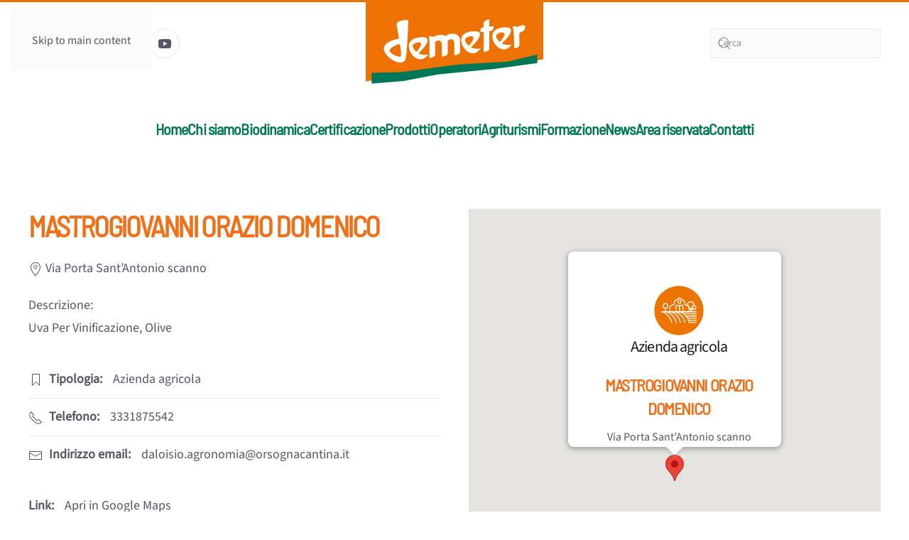

--- FILE ---
content_type: text/html; charset=UTF-8
request_url: https://www.demeter.it/operatori/mastrogiovanni-orazio-domenico/
body_size: 22863
content:
<!DOCTYPE html>
<html lang="it-IT" prefix="og: https://ogp.me/ns#">
    <head><script data-no-optimize="1">var litespeed_docref=sessionStorage.getItem("litespeed_docref");litespeed_docref&&(Object.defineProperty(document,"referrer",{get:function(){return litespeed_docref}}),sessionStorage.removeItem("litespeed_docref"));</script>
        <meta charset="UTF-8">
        <meta name="viewport" content="width=device-width, initial-scale=1">
        <link rel="icon" href="/wp-content/uploads/favicon-demeter-96x96-1.jpg" sizes="any">
                <link rel="apple-touch-icon" href="/wp-content/uploads/favicon-demeter-512x512-1.jpg">
                
<!-- Google Tag Manager for WordPress by gtm4wp.com -->
<script data-cfasync="false" data-pagespeed-no-defer>
	var gtm4wp_datalayer_name = "dataLayer";
	var dataLayer = dataLayer || [];
</script>
<!-- End Google Tag Manager for WordPress by gtm4wp.com -->
<!-- Ottimizzazione per i motori di ricerca di Rank Math - https://rankmath.com/ -->
<title>MASTROGIOVANNI ORAZIO DOMENICO - Demeter Italia</title>
<meta name="description" content="uva per vinificazione, olive"/>
<meta name="robots" content="follow, index, max-snippet:-1, max-video-preview:-1, max-image-preview:large"/>
<link rel="canonical" href="https://www.demeter.it/operatori/mastrogiovanni-orazio-domenico/" />
<meta property="og:locale" content="it_IT" />
<meta property="og:type" content="article" />
<meta property="og:title" content="MASTROGIOVANNI ORAZIO DOMENICO - Demeter Italia" />
<meta property="og:description" content="uva per vinificazione, olive" />
<meta property="og:url" content="https://www.demeter.it/operatori/mastrogiovanni-orazio-domenico/" />
<meta property="og:site_name" content="Demeter Italia" />
<meta name="twitter:card" content="summary_large_image" />
<meta name="twitter:title" content="MASTROGIOVANNI ORAZIO DOMENICO - Demeter Italia" />
<meta name="twitter:description" content="uva per vinificazione, olive" />
<!-- /Rank Math WordPress SEO plugin -->

<link rel="alternate" type="application/rss+xml" title="Demeter Italia &raquo; Feed" href="https://www.demeter.it/feed/" />
<link rel="alternate" type="application/rss+xml" title="Demeter Italia &raquo; Feed dei commenti" href="https://www.demeter.it/comments/feed/" />

<link rel='stylesheet' id='wp-block-library-css' href='https://www.demeter.it/wp-includes/css/dist/block-library/style.min.css?ver=6.8.3' media='all' />
<style id='classic-theme-styles-inline-css'>
/*! This file is auto-generated */
.wp-block-button__link{color:#fff;background-color:#32373c;border-radius:9999px;box-shadow:none;text-decoration:none;padding:calc(.667em + 2px) calc(1.333em + 2px);font-size:1.125em}.wp-block-file__button{background:#32373c;color:#fff;text-decoration:none}
</style>
<style id='global-styles-inline-css'>
:root{--wp--preset--aspect-ratio--square: 1;--wp--preset--aspect-ratio--4-3: 4/3;--wp--preset--aspect-ratio--3-4: 3/4;--wp--preset--aspect-ratio--3-2: 3/2;--wp--preset--aspect-ratio--2-3: 2/3;--wp--preset--aspect-ratio--16-9: 16/9;--wp--preset--aspect-ratio--9-16: 9/16;--wp--preset--color--black: #000000;--wp--preset--color--cyan-bluish-gray: #abb8c3;--wp--preset--color--white: #ffffff;--wp--preset--color--pale-pink: #f78da7;--wp--preset--color--vivid-red: #cf2e2e;--wp--preset--color--luminous-vivid-orange: #ff6900;--wp--preset--color--luminous-vivid-amber: #fcb900;--wp--preset--color--light-green-cyan: #7bdcb5;--wp--preset--color--vivid-green-cyan: #00d084;--wp--preset--color--pale-cyan-blue: #8ed1fc;--wp--preset--color--vivid-cyan-blue: #0693e3;--wp--preset--color--vivid-purple: #9b51e0;--wp--preset--gradient--vivid-cyan-blue-to-vivid-purple: linear-gradient(135deg,rgba(6,147,227,1) 0%,rgb(155,81,224) 100%);--wp--preset--gradient--light-green-cyan-to-vivid-green-cyan: linear-gradient(135deg,rgb(122,220,180) 0%,rgb(0,208,130) 100%);--wp--preset--gradient--luminous-vivid-amber-to-luminous-vivid-orange: linear-gradient(135deg,rgba(252,185,0,1) 0%,rgba(255,105,0,1) 100%);--wp--preset--gradient--luminous-vivid-orange-to-vivid-red: linear-gradient(135deg,rgba(255,105,0,1) 0%,rgb(207,46,46) 100%);--wp--preset--gradient--very-light-gray-to-cyan-bluish-gray: linear-gradient(135deg,rgb(238,238,238) 0%,rgb(169,184,195) 100%);--wp--preset--gradient--cool-to-warm-spectrum: linear-gradient(135deg,rgb(74,234,220) 0%,rgb(151,120,209) 20%,rgb(207,42,186) 40%,rgb(238,44,130) 60%,rgb(251,105,98) 80%,rgb(254,248,76) 100%);--wp--preset--gradient--blush-light-purple: linear-gradient(135deg,rgb(255,206,236) 0%,rgb(152,150,240) 100%);--wp--preset--gradient--blush-bordeaux: linear-gradient(135deg,rgb(254,205,165) 0%,rgb(254,45,45) 50%,rgb(107,0,62) 100%);--wp--preset--gradient--luminous-dusk: linear-gradient(135deg,rgb(255,203,112) 0%,rgb(199,81,192) 50%,rgb(65,88,208) 100%);--wp--preset--gradient--pale-ocean: linear-gradient(135deg,rgb(255,245,203) 0%,rgb(182,227,212) 50%,rgb(51,167,181) 100%);--wp--preset--gradient--electric-grass: linear-gradient(135deg,rgb(202,248,128) 0%,rgb(113,206,126) 100%);--wp--preset--gradient--midnight: linear-gradient(135deg,rgb(2,3,129) 0%,rgb(40,116,252) 100%);--wp--preset--font-size--small: 13px;--wp--preset--font-size--medium: 20px;--wp--preset--font-size--large: 36px;--wp--preset--font-size--x-large: 42px;--wp--preset--spacing--20: 0.44rem;--wp--preset--spacing--30: 0.67rem;--wp--preset--spacing--40: 1rem;--wp--preset--spacing--50: 1.5rem;--wp--preset--spacing--60: 2.25rem;--wp--preset--spacing--70: 3.38rem;--wp--preset--spacing--80: 5.06rem;--wp--preset--shadow--natural: 6px 6px 9px rgba(0, 0, 0, 0.2);--wp--preset--shadow--deep: 12px 12px 50px rgba(0, 0, 0, 0.4);--wp--preset--shadow--sharp: 6px 6px 0px rgba(0, 0, 0, 0.2);--wp--preset--shadow--outlined: 6px 6px 0px -3px rgba(255, 255, 255, 1), 6px 6px rgba(0, 0, 0, 1);--wp--preset--shadow--crisp: 6px 6px 0px rgba(0, 0, 0, 1);}:where(.is-layout-flex){gap: 0.5em;}:where(.is-layout-grid){gap: 0.5em;}body .is-layout-flex{display: flex;}.is-layout-flex{flex-wrap: wrap;align-items: center;}.is-layout-flex > :is(*, div){margin: 0;}body .is-layout-grid{display: grid;}.is-layout-grid > :is(*, div){margin: 0;}:where(.wp-block-columns.is-layout-flex){gap: 2em;}:where(.wp-block-columns.is-layout-grid){gap: 2em;}:where(.wp-block-post-template.is-layout-flex){gap: 1.25em;}:where(.wp-block-post-template.is-layout-grid){gap: 1.25em;}.has-black-color{color: var(--wp--preset--color--black) !important;}.has-cyan-bluish-gray-color{color: var(--wp--preset--color--cyan-bluish-gray) !important;}.has-white-color{color: var(--wp--preset--color--white) !important;}.has-pale-pink-color{color: var(--wp--preset--color--pale-pink) !important;}.has-vivid-red-color{color: var(--wp--preset--color--vivid-red) !important;}.has-luminous-vivid-orange-color{color: var(--wp--preset--color--luminous-vivid-orange) !important;}.has-luminous-vivid-amber-color{color: var(--wp--preset--color--luminous-vivid-amber) !important;}.has-light-green-cyan-color{color: var(--wp--preset--color--light-green-cyan) !important;}.has-vivid-green-cyan-color{color: var(--wp--preset--color--vivid-green-cyan) !important;}.has-pale-cyan-blue-color{color: var(--wp--preset--color--pale-cyan-blue) !important;}.has-vivid-cyan-blue-color{color: var(--wp--preset--color--vivid-cyan-blue) !important;}.has-vivid-purple-color{color: var(--wp--preset--color--vivid-purple) !important;}.has-black-background-color{background-color: var(--wp--preset--color--black) !important;}.has-cyan-bluish-gray-background-color{background-color: var(--wp--preset--color--cyan-bluish-gray) !important;}.has-white-background-color{background-color: var(--wp--preset--color--white) !important;}.has-pale-pink-background-color{background-color: var(--wp--preset--color--pale-pink) !important;}.has-vivid-red-background-color{background-color: var(--wp--preset--color--vivid-red) !important;}.has-luminous-vivid-orange-background-color{background-color: var(--wp--preset--color--luminous-vivid-orange) !important;}.has-luminous-vivid-amber-background-color{background-color: var(--wp--preset--color--luminous-vivid-amber) !important;}.has-light-green-cyan-background-color{background-color: var(--wp--preset--color--light-green-cyan) !important;}.has-vivid-green-cyan-background-color{background-color: var(--wp--preset--color--vivid-green-cyan) !important;}.has-pale-cyan-blue-background-color{background-color: var(--wp--preset--color--pale-cyan-blue) !important;}.has-vivid-cyan-blue-background-color{background-color: var(--wp--preset--color--vivid-cyan-blue) !important;}.has-vivid-purple-background-color{background-color: var(--wp--preset--color--vivid-purple) !important;}.has-black-border-color{border-color: var(--wp--preset--color--black) !important;}.has-cyan-bluish-gray-border-color{border-color: var(--wp--preset--color--cyan-bluish-gray) !important;}.has-white-border-color{border-color: var(--wp--preset--color--white) !important;}.has-pale-pink-border-color{border-color: var(--wp--preset--color--pale-pink) !important;}.has-vivid-red-border-color{border-color: var(--wp--preset--color--vivid-red) !important;}.has-luminous-vivid-orange-border-color{border-color: var(--wp--preset--color--luminous-vivid-orange) !important;}.has-luminous-vivid-amber-border-color{border-color: var(--wp--preset--color--luminous-vivid-amber) !important;}.has-light-green-cyan-border-color{border-color: var(--wp--preset--color--light-green-cyan) !important;}.has-vivid-green-cyan-border-color{border-color: var(--wp--preset--color--vivid-green-cyan) !important;}.has-pale-cyan-blue-border-color{border-color: var(--wp--preset--color--pale-cyan-blue) !important;}.has-vivid-cyan-blue-border-color{border-color: var(--wp--preset--color--vivid-cyan-blue) !important;}.has-vivid-purple-border-color{border-color: var(--wp--preset--color--vivid-purple) !important;}.has-vivid-cyan-blue-to-vivid-purple-gradient-background{background: var(--wp--preset--gradient--vivid-cyan-blue-to-vivid-purple) !important;}.has-light-green-cyan-to-vivid-green-cyan-gradient-background{background: var(--wp--preset--gradient--light-green-cyan-to-vivid-green-cyan) !important;}.has-luminous-vivid-amber-to-luminous-vivid-orange-gradient-background{background: var(--wp--preset--gradient--luminous-vivid-amber-to-luminous-vivid-orange) !important;}.has-luminous-vivid-orange-to-vivid-red-gradient-background{background: var(--wp--preset--gradient--luminous-vivid-orange-to-vivid-red) !important;}.has-very-light-gray-to-cyan-bluish-gray-gradient-background{background: var(--wp--preset--gradient--very-light-gray-to-cyan-bluish-gray) !important;}.has-cool-to-warm-spectrum-gradient-background{background: var(--wp--preset--gradient--cool-to-warm-spectrum) !important;}.has-blush-light-purple-gradient-background{background: var(--wp--preset--gradient--blush-light-purple) !important;}.has-blush-bordeaux-gradient-background{background: var(--wp--preset--gradient--blush-bordeaux) !important;}.has-luminous-dusk-gradient-background{background: var(--wp--preset--gradient--luminous-dusk) !important;}.has-pale-ocean-gradient-background{background: var(--wp--preset--gradient--pale-ocean) !important;}.has-electric-grass-gradient-background{background: var(--wp--preset--gradient--electric-grass) !important;}.has-midnight-gradient-background{background: var(--wp--preset--gradient--midnight) !important;}.has-small-font-size{font-size: var(--wp--preset--font-size--small) !important;}.has-medium-font-size{font-size: var(--wp--preset--font-size--medium) !important;}.has-large-font-size{font-size: var(--wp--preset--font-size--large) !important;}.has-x-large-font-size{font-size: var(--wp--preset--font-size--x-large) !important;}
:where(.wp-block-post-template.is-layout-flex){gap: 1.25em;}:where(.wp-block-post-template.is-layout-grid){gap: 1.25em;}
:where(.wp-block-columns.is-layout-flex){gap: 2em;}:where(.wp-block-columns.is-layout-grid){gap: 2em;}
:root :where(.wp-block-pullquote){font-size: 1.5em;line-height: 1.6;}
</style>
<link rel='stylesheet' id='dflip-style-css' href='https://www.demeter.it/wp-content/plugins/3d-flipbook-dflip-lite/assets/css/dflip.min.css?ver=2.3.75' media='all' />
<link href="https://www.demeter.it/wp-content/themes/yootheme/css/theme.1.css?ver=1767021198" rel="stylesheet">
<script src="https://www.demeter.it/wp-includes/js/jquery/jquery.min.js?ver=3.7.1" id="jquery-core-js"></script>
<script src="https://www.demeter.it/wp-includes/js/jquery/jquery-migrate.min.js?ver=3.4.1" id="jquery-migrate-js"></script>
<link rel="https://api.w.org/" href="https://www.demeter.it/wp-json/" /><link rel="alternate" title="JSON" type="application/json" href="https://www.demeter.it/wp-json/wp/v2/operatori/16235" /><link rel="EditURI" type="application/rsd+xml" title="RSD" href="https://www.demeter.it/xmlrpc.php?rsd" />
<meta name="generator" content="WordPress 6.8.3" />
<link rel='shortlink' href='https://www.demeter.it/?p=16235' />
<link rel="alternate" title="oEmbed (JSON)" type="application/json+oembed" href="https://www.demeter.it/wp-json/oembed/1.0/embed?url=https%3A%2F%2Fwww.demeter.it%2Foperatori%2Fmastrogiovanni-orazio-domenico%2F" />
<link rel="alternate" title="oEmbed (XML)" type="text/xml+oembed" href="https://www.demeter.it/wp-json/oembed/1.0/embed?url=https%3A%2F%2Fwww.demeter.it%2Foperatori%2Fmastrogiovanni-orazio-domenico%2F&#038;format=xml" />
<script type="text/javascript" src="https://app.legalblink.it/api/scripts/lb_cs.js"></script>
<script id="lb_cs" type="text/javascript">lb_cs("64745ca2c55ea4001b5a8060");</script>
<!-- Google Tag Manager for WordPress by gtm4wp.com -->
<!-- GTM Container placement set to automatic -->
<script data-cfasync="false" data-pagespeed-no-defer>
	var dataLayer_content = {"visitorLoginState":"logged-out","visitorType":"visitor-logged-out","visitorEmail":"","visitorEmailHash":"","visitorRegistrationDate":"","visitorUsername":"","visitorIP":"149.62.185.55","pageTitle":"MASTROGIOVANNI ORAZIO DOMENICO - Demeter Italia","pagePostType":"operatori","pagePostType2":"single-operatori","pagePostAuthorID":2,"pagePostAuthor":"Francesco Cartei","pagePostDate":"6 Marzo 2023","pagePostDateYear":2023,"pagePostDateMonth":3,"pagePostDateDay":6,"pagePostDateDayName":"lunedì","pagePostDateHour":13,"pagePostDateMinute":0,"pagePostDateIso":"2023-03-06T13:00:33+01:00","pagePostDateUnix":1678107633,"postCountOnPage":1,"postCountTotal":1,"postID":16235};
	dataLayer.push( dataLayer_content );
</script>
<script data-cfasync="false" data-pagespeed-no-defer>
(function(w,d,s,l,i){w[l]=w[l]||[];w[l].push({'gtm.start':
new Date().getTime(),event:'gtm.js'});var f=d.getElementsByTagName(s)[0],
j=d.createElement(s),dl=l!='dataLayer'?'&l='+l:'';j.async=true;j.src=
'//www.googletagmanager.com/gtm.js?id='+i+dl;f.parentNode.insertBefore(j,f);
})(window,document,'script','dataLayer','GTM-P7X5NHJD');
</script>
<!-- End Google Tag Manager for WordPress by gtm4wp.com --><script src="https://www.demeter.it/wp-content/themes/yootheme/vendor/assets/uikit/dist/js/uikit.js?ver=4.5.33"></script>
<script src="https://www.demeter.it/wp-content/themes/yootheme/vendor/assets/uikit/dist/js/uikit-icons-kitchen-daily.min.js?ver=4.5.33"></script>
<script src="https://www.demeter.it/wp-content/themes/yootheme/js/theme.js?ver=4.5.33"></script>
<script>window.yootheme ||= {}; var $theme = yootheme.theme = {"i18n":{"close":{"label":"Chiudi","0":"yootheme"},"totop":{"label":"Back to top","0":"yootheme"},"marker":{"label":"Open","0":"yootheme"},"navbarToggleIcon":{"label":"Apri menu","0":"yootheme"},"paginationPrevious":{"label":"Pagina precedente","0":"yootheme"},"paginationNext":{"label":"Pagina successiva","0":"yootheme"},"searchIcon":{"toggle":"Open Search","submit":"Submit Search"},"slider":{"next":"Next slide","previous":"Previous slide","slideX":"Slide %s","slideLabel":"%s of %s"},"slideshow":{"next":"Next slide","previous":"Previous slide","slideX":"Slide %s","slideLabel":"%s of %s"},"lightboxPanel":{"next":"Next slide","previous":"Previous slide","slideLabel":"%s of %s","close":"Close"}}};</script>
    </head>
    <body class="wp-singular operatori-template-default single single-operatori postid-16235 wp-theme-yootheme wp-child-theme-yootheme-child ">

        
<!-- GTM Container placement set to automatic -->
<!-- Google Tag Manager (noscript) -->
				<noscript><iframe src="https://www.googletagmanager.com/ns.html?id=GTM-P7X5NHJD" height="0" width="0" style="display:none;visibility:hidden" aria-hidden="true"></iframe></noscript>
<!-- End Google Tag Manager (noscript) -->
        <div class="uk-hidden-visually uk-notification uk-notification-top-left uk-width-auto">
            <div class="uk-notification-message">
                <a href="#tm-main" class="uk-link-reset">Skip to main content</a>
            </div>
        </div>

        
        
        <div class="tm-page">

                        


<header class="tm-header-mobile uk-hidden@m">


        <div uk-sticky show-on-up animation="uk-animation-slide-top" cls-active="uk-navbar-sticky" sel-target=".uk-navbar-container">
    
        <div class="uk-navbar-container">

            <div class="uk-container uk-container-expand">
                <nav class="uk-navbar" uk-navbar="{&quot;align&quot;:&quot;left&quot;,&quot;container&quot;:&quot;.tm-header-mobile &gt; [uk-sticky]&quot;,&quot;boundary&quot;:&quot;.tm-header-mobile .uk-navbar-container&quot;}">

                                        <div class="uk-navbar-left ">

                                                    <a href="https://www.demeter.it/" aria-label="Torna alla Home" class="uk-logo uk-navbar-item">
    <img alt="Demeter Italia" loading="eager" width="120" src="/wp-content/uploads/logo-demeter-pos.svg"></a>                        
                        
                        
                    </div>
                    
                    
                                        <div class="uk-navbar-right">

                                                    

    <a class="uk-navbar-toggle" href="#search-1-search" uk-search-icon uk-toggle></a>

    <div uk-modal id="search-1-search" class="uk-modal">
        <div class="uk-modal-dialog uk-modal-body">

            
            
                <form id="search-1" action="https://www.demeter.it/" method="get" role="search" class="uk-search uk-width-1-1 uk-search-medium"><span uk-search-icon></span><input name="s" placeholder="Cerca" required aria-label="Cerca" type="search" class="uk-search-input" autofocus></form>
                
            
        </div>
    </div>

                        
                                                    <a uk-toggle href="#tm-dialog-mobile" class="uk-navbar-toggle">

        
        <div uk-navbar-toggle-icon></div>

        
    </a>                        
                    </div>
                    
                </nav>
            </div>

        </div>

        </div>
    



        <div id="tm-dialog-mobile" uk-offcanvas="container: true; overlay: true" mode="slide">
        <div class="uk-offcanvas-bar uk-flex uk-flex-column">

                        <button class="uk-offcanvas-close uk-close-large" type="button" uk-close uk-toggle="cls: uk-close-large; mode: media; media: @s"></button>
            
                        <div class="uk-margin-auto-bottom uk-text-center">
                
<div class="uk-grid uk-child-width-1-1" uk-grid>    <div>
<div class="uk-panel widget widget_nav_menu" id="nav_menu-3">

    
    
<ul class="uk-nav uk-nav-primary uk-nav- uk-nav-center">
    
	<li class="menu-item menu-item-type-post_type menu-item-object-page menu-item-home"><a href="https://www.demeter.it/">Home</a></li>
	<li class="menu-item menu-item-type-post_type menu-item-object-page"><a href="https://www.demeter.it/chi-siamo/">Chi siamo</a></li>
	<li class="menu-item menu-item-type-post_type menu-item-object-page"><a href="https://www.demeter.it/lapproccio-biodinamico/">Biodinamica</a></li>
	<li class="menu-item menu-item-type-post_type menu-item-object-page"><a href="https://www.demeter.it/certificazione-demeter/">Certificazione</a></li>
	<li class="menu-item menu-item-type-post_type menu-item-object-page"><a href="https://www.demeter.it/prodotti-demeter/">Prodotti</a></li>
	<li class="menu-item menu-item-type-post_type_archive menu-item-object-operatori"><a href="https://www.demeter.it/operatori/">Operatori</a></li>
	<li class="menu-item menu-item-type-custom menu-item-object-custom"><a href="https://agriturismi.demeter.it/?utm_source=demeter.it&amp;utm_medium=referral&amp;utm_campaign=homepage_banner">Agriturismi</a></li>
	<li class="menu-item menu-item-type-taxonomy menu-item-object-category"><a href="https://www.demeter.it/formazione/">Formazione</a></li>
	<li class="menu-item menu-item-type-taxonomy menu-item-object-category"><a href="https://www.demeter.it/archivio-generale/archivio-generale-demeter/">News</a></li>
	<li class="menu-item menu-item-type-custom menu-item-object-custom"><a href="https://b2b.demeter.it/" target="_blank">Area privata</a></li>
	<li class="menu-item menu-item-type-post_type menu-item-object-page"><a href="https://www.demeter.it/contatti/">Contatti</a></li></ul>

</div>
</div>    <div>
<div class="uk-panel">

    
    <ul class="uk-grid uk-flex-inline uk-flex-middle uk-flex-nowrap uk-grid-small">                    <li><a href="https://www.linkedin.com/company/demeter-associazione-italia/" class="uk-preserve-width uk-icon-button" rel="noreferrer" target="_blank" aria-label="Seguici su LinkedIn"><span uk-icon="icon: linkedin;"></span></a></li>
                    <li><a href="https://www.facebook.com/demeteritaly" class="uk-preserve-width uk-icon-button" rel="noreferrer" target="_blank" aria-label="Seguici su Facebook"><span uk-icon="icon: facebook;"></span></a></li>
                    <li><a href="https://www.instagram.com/demeteritalia/" class="uk-preserve-width uk-icon-button" rel="noreferrer" target="_blank" aria-label="Seguici su Instagram"><span uk-icon="icon: instagram;"></span></a></li>
                    <li><a href="https://www.youtube.com/@demeter-italia" class="uk-preserve-width uk-icon-button" rel="noreferrer" target="_blank" aria-label="Seguici su YouTube"><span uk-icon="icon: youtube;"></span></a></li>
            </ul>
</div>
</div></div>            </div>
            
            
        </div>
    </div>
    
    
    

</header>




<header class="tm-header uk-visible@m">





        <div class="tm-headerbar-default tm-headerbar tm-headerbar-top">
        <div class="uk-container">
            <div class="uk-position-relative uk-flex uk-flex-center uk-flex-middle">

                                <div class="uk-position-center-left uk-position-z-index-high">
                    
<div class="uk-panel widget widget_builderwidget" id="builderwidget-7">

    
    <div class="uk-grid tm-grid-expand uk-child-width-1-1 uk-grid-margin">
<div class="uk-width-1-1">
    
        
            
            
            
                
                    
<div class="uk-margin" uk-scrollspy="target: [uk-scrollspy-class];">    <ul class="uk-child-width-auto uk-grid-small uk-flex-inline uk-flex-middle" uk-grid>
            <li class="el-item">
<a class="el-link uk-icon-button" href="https://www.linkedin.com/company/demeter-associazione-italia/" aria-label="Seguici su LinkedIn" target="_blank" rel="noreferrer"><span uk-icon="icon: linkedin;"></span></a></li>
            <li class="el-item">
<a class="el-link uk-icon-button" href="https://www.facebook.com/demeteritaly" aria-label="Seguici su Facebook" target="_blank" rel="noreferrer"><span uk-icon="icon: facebook;"></span></a></li>
            <li class="el-item">
<a class="el-link uk-icon-button" href="https://www.instagram.com/demeteritalia/" aria-label="Seguici su Instagram" target="_blank" rel="noreferrer"><span uk-icon="icon: instagram;"></span></a></li>
            <li class="el-item">
<a class="el-link uk-icon-button" href="https://www.youtube.com/@demeter-italia" aria-label="Seguici su YouTube" target="_blank" rel="noreferrer"><span uk-icon="icon: youtube;"></span></a></li>
    
    </ul></div>
                
            
        
    
</div></div>
</div>
                </div>
                
                                <a href="https://www.demeter.it/" aria-label="Torna alla Home" class="uk-logo">
    <img alt="Demeter Italia" loading="eager" width="250" src="/wp-content/uploads/logo-demeter-pos.svg"></a>                
                                <div class="uk-position-center-right uk-position-z-index-high">
                    
<div class="uk-panel widget widget_search" id="search-5">

    
    

    <form id="search-2" action="https://www.demeter.it/" method="get" role="search" class="uk-search uk-search-navbar"><span uk-search-icon></span><input name="s" placeholder="Cerca" required aria-label="Cerca" type="search" class="uk-search-input"></form>
    

</div>
                </div>
                
            </div>
        </div>
    </div>
    
    
                <div uk-sticky media="@m" show-on-up animation="uk-animation-slide-top" cls-active="uk-navbar-sticky" sel-target=".uk-navbar-container">
        
            <div class="uk-navbar-container">

                <div class="uk-container">
                    <nav class="uk-navbar" uk-navbar="{&quot;align&quot;:&quot;left&quot;,&quot;container&quot;:&quot;.tm-header &gt; [uk-sticky]&quot;,&quot;boundary&quot;:&quot;.tm-header .uk-navbar-container&quot;}">

                        <div class="uk-navbar-center">
                            
<ul class="uk-navbar-nav" uk-scrollspy-nav="closest: li; scroll: true; target: &gt; * &gt; a[href];">
    
	<li class="menu-item menu-item-type-post_type menu-item-object-page menu-item-home"><a href="https://www.demeter.it/">Home</a></li>
	<li class="menu-item menu-item-type-custom menu-item-object-custom uk-parent"><a role="button">Chi siamo</a>
	<div class="uk-drop uk-navbar-dropdown" mode="hover" pos="bottom-left" style="width: 700px;"><style class="uk-margin-remove-adjacent">#menu-item-406\#0 a{color:#007858; font-weight:500; line-height:1;}#menu-item-406\#0 a:hover{color:#ee7203;}</style><div class="uk-grid tm-grid-expand uk-grid-margin" uk-grid>
<div class="uk-width-1-2@m">
    
        
            
            
            
                
                    
<div class="uk-margin">
        <a class="uk-display-block uk-panel uk-transition-toggle uk-margin-remove-first-child uk-link-toggle" href="https://www.demeter.it/chi-siamo/">    
        
            
                
            
            
                                

        <div class="uk-inline-clip">    
                <picture>
<source type="image/webp" srcset="/wp-content/themes/yootheme/cache/ba/demeter-chi-siamo-1920x1080-1-ba92f60b.webp 768w, https://www.demeter.it/wp-json/yootheme/image?src=%7B%22file%22%3A%22wp-content%2Fuploads%2Fdemeter-chi-siamo-1920x1080-1.jpg%22%2C%22type%22%3A%22webp%2C85%22%2C%22thumbnail%22%3A%221024%2C576%2C%22%7D&amp;hash=70c8f799 1024w, https://www.demeter.it/wp-json/yootheme/image?src=%7B%22file%22%3A%22wp-content%2Fuploads%2Fdemeter-chi-siamo-1920x1080-1.jpg%22%2C%22type%22%3A%22webp%2C85%22%2C%22thumbnail%22%3A%221366%2C768%2C%22%7D&amp;hash=f0c1107f 1366w, https://www.demeter.it/wp-json/yootheme/image?src=%7B%22file%22%3A%22wp-content%2Fuploads%2Fdemeter-chi-siamo-1920x1080-1.jpg%22%2C%22type%22%3A%22webp%2C85%22%2C%22thumbnail%22%3A%221600%2C900%2C%22%7D&amp;hash=390e8cbe 1600w, /wp-content/themes/yootheme/cache/4f/demeter-chi-siamo-1920x1080-1-4f27ec9d.webp 1920w" sizes="(min-width: 1920px) 1920px">
<img data-lazyloaded="1" src="[data-uri]" data-src="https://www.demeter.it/wp-json/yootheme/image?src=%7B%22file%22%3A%22wp-content%2Fuploads%2Fdemeter-chi-siamo-1920x1080-1.jpg%22%2C%22thumbnail%22%3A%22%2C%2C%22%7D&amp;hash=581ec097" width="1920" height="1080" alt="Chi siamo" loading="lazy" class="el-image uk-transition-scale-up uk-transition-opaque"><noscript><img src="https://www.demeter.it/wp-json/yootheme/image?src=%7B%22file%22%3A%22wp-content%2Fuploads%2Fdemeter-chi-siamo-1920x1080-1.jpg%22%2C%22thumbnail%22%3A%22%2C%2C%22%7D&amp;hash=581ec097" width="1920" height="1080" alt="Chi siamo" loading="lazy" class="el-image uk-transition-scale-up uk-transition-opaque"></noscript>
</picture>        
        
        </div>    
                
                
                    

        
                <h3 class="el-title uk-margin-small-top uk-margin-remove-bottom">                        Chi siamo                    </h3>        
        
    
        
        
        
        
                <div class="uk-margin-small-top"><div class="el-link uk-button uk-button-primary">Scopri di più</div></div>        

                
                
            
        
        </a>    
</div>
                
            
        
    
</div>
<div class="uk-width-1-2@m">
    
        
            
            
            
                
                    
<ul class="uk-list" id="menu-item-406#0">
    
    
                <li class="el-item">            <div class="el-content uk-panel"><a href="https://www.demeter.it/chi-siamo/la-storia-di-demeter/" class="el-link uk-margin-remove-last-child">La storia di Demeter</a></div>        </li>                <li class="el-item">            <div class="el-content uk-panel"><a href="https://www.demeter.it/chi-siamo/vision-mission/" class="el-link uk-margin-remove-last-child">Vision &#038; Mission</a></div>        </li>                <li class="el-item">            <div class="el-content uk-panel"><a href="https://www.demeter.it/chi-siamo/demeter-italia/" class="el-link uk-margin-remove-last-child">Demeter Italia</a></div>        </li>                <li class="el-item">            <div class="el-content uk-panel"><a href="https://www.demeter.it/chi-siamo/demeter-international/" class="el-link uk-margin-remove-last-child">Demeter international</a></div>        </li>                <li class="el-item">            <div class="el-content uk-panel"><a href="https://www.demeter.it/chi-siamo/il-marchio-demeter/" class="el-link uk-margin-remove-last-child">Il marchio Demeter</a></div>        </li>        
    
    
</ul>
                
            
        
    
</div></div></div></li>
	<li class="menu-item menu-item-type-custom menu-item-object-custom uk-parent"><a role="button">Biodinamica</a>
	<div class="uk-drop uk-navbar-dropdown" mode="hover" pos="bottom-left" style="width: 700px;"><style class="uk-margin-remove-adjacent">#menu-item-348\#0 a{color:#007858; font-weight:500; line-height:1;}#menu-item-348\#0 a:hover{color:#ee7203;}</style><div class="uk-grid tm-grid-expand uk-grid-margin" uk-grid>
<div class="uk-width-1-2@m">
    
        
            
            
            
                
                    
<div class="uk-margin">
        <a class="uk-display-block uk-panel uk-transition-toggle uk-margin-remove-first-child uk-link-toggle" href="https://www.demeter.it/lapproccio-biodinamico/">    
        
            
                
            
            
                                

        <div class="uk-inline-clip">    
                <picture>
<source type="image/webp" srcset="/wp-content/themes/yootheme/cache/86/demeter-approccio-biodinamico-1920x1080-1-86ba4a0e.webp 768w, https://www.demeter.it/wp-json/yootheme/image?src=%7B%22file%22%3A%22wp-content%2Fuploads%2Fdemeter-approccio-biodinamico-1920x1080-1.jpg%22%2C%22type%22%3A%22webp%2C85%22%2C%22thumbnail%22%3A%221024%2C576%2C%22%7D&amp;hash=afec8e1a 1024w, https://www.demeter.it/wp-json/yootheme/image?src=%7B%22file%22%3A%22wp-content%2Fuploads%2Fdemeter-approccio-biodinamico-1920x1080-1.jpg%22%2C%22type%22%3A%22webp%2C85%22%2C%22thumbnail%22%3A%221366%2C768%2C%22%7D&amp;hash=c12e3860 1366w, https://www.demeter.it/wp-json/yootheme/image?src=%7B%22file%22%3A%22wp-content%2Fuploads%2Fdemeter-approccio-biodinamico-1920x1080-1.jpg%22%2C%22type%22%3A%22webp%2C85%22%2C%22thumbnail%22%3A%221600%2C900%2C%22%7D&amp;hash=36054c18 1600w, /wp-content/themes/yootheme/cache/bc/demeter-approccio-biodinamico-1920x1080-1-bc7e3c55.webp 1920w" sizes="(min-width: 1920px) 1920px">
<img data-lazyloaded="1" src="[data-uri]" data-src="/wp-content/themes/yootheme/cache/a1/demeter-approccio-biodinamico-1920x1080-1-a1148c96.jpeg" width="1920" height="1080" alt="L&#8217;Approccio Biodinamico" loading="lazy" class="el-image uk-transition-scale-up uk-transition-opaque"><noscript><img src="/wp-content/themes/yootheme/cache/a1/demeter-approccio-biodinamico-1920x1080-1-a1148c96.jpeg" width="1920" height="1080" alt="L&#8217;Approccio Biodinamico" loading="lazy" class="el-image uk-transition-scale-up uk-transition-opaque"></noscript>
</picture>        
        
        </div>    
                
                
                    

        
                <h3 class="el-title uk-margin-small-top uk-margin-remove-bottom">                        L'Approccio Biodinamico                    </h3>        
        
    
        
        
        
        
                <div class="uk-margin-small-top"><div class="el-link uk-button uk-button-primary">Scopri di più</div></div>        

                
                
            
        
        </a>    
</div>
                
            
        
    
</div>
<div class="uk-width-1-2@m">
    
        
            
            
            
                
                    
<ul class="uk-list" id="menu-item-348#0">
    
    
                <li class="el-item">            <div class="el-content uk-panel"><a href="https://www.demeter.it/lapproccio-biodinamico/struttura-agricola/" class="el-link uk-margin-remove-last-child">Struttura agricola</a></div>        </li>                <li class="el-item">            <div class="el-content uk-panel"><a href="https://www.demeter.it/lapproccio-biodinamico/terreno/" class="el-link uk-margin-remove-last-child">Terreno</a></div>        </li>                <li class="el-item">            <div class="el-content uk-panel"><a href="https://www.demeter.it/lapproccio-biodinamico/preparati-biodinamici/" class="el-link uk-margin-remove-last-child">Preparati biodinamici</a></div>        </li>                <li class="el-item">            <div class="el-content uk-panel"><a href="https://www.demeter.it/lapproccio-biodinamico/allevamento/" class="el-link uk-margin-remove-last-child">Allevamento</a></div>        </li>                <li class="el-item">            <div class="el-content uk-panel"><a href="https://www.demeter.it/lapproccio-biodinamico/biodiversita/" class="el-link uk-margin-remove-last-child">Biodiversità</a></div>        </li>                <li class="el-item">            <div class="el-content uk-panel"><a href="https://www.demeter.it/lapproccio-biodinamico/ricerca/" class="el-link uk-margin-remove-last-child">Ricerca</a></div>        </li>        
    
    
</ul>
                
            
        
    
</div></div></div></li>
	<li class="menu-item menu-item-type-custom menu-item-object-custom uk-parent"><a role="button">Certificazione</a>
	<div class="uk-drop uk-navbar-dropdown" mode="hover" pos="bottom-left" style="width: 700px;"><style class="uk-margin-remove-adjacent">#menu-item-349\#0 a{color:#007858; font-weight:500; line-height:1;}#menu-item-349\#0 a:hover{color:#ee7203;}</style><div class="uk-grid tm-grid-expand uk-grid-margin" uk-grid>
<div class="uk-width-1-2@m">
    
        
            
            
            
                
                    
<div class="uk-margin">
        <a class="uk-display-block uk-panel uk-transition-toggle uk-margin-remove-first-child uk-link-toggle" href="https://www.demeter.it/certificazione-demeter/">    
        
            
                
            
            
                                

        <div class="uk-inline-clip">    
                <picture>
<source type="image/webp" srcset="/wp-content/themes/yootheme/cache/9b/demeter-nostra-certificazione-1920x1080-1-9b16e7e8.webp 768w, https://www.demeter.it/wp-json/yootheme/image?src=%7B%22file%22%3A%22wp-content%2Fuploads%2Fdemeter-nostra-certificazione-1920x1080-1.jpg%22%2C%22type%22%3A%22webp%2C85%22%2C%22thumbnail%22%3A%221024%2C576%2C%22%7D&amp;hash=0f95b556 1024w, https://www.demeter.it/wp-json/yootheme/image?src=%7B%22file%22%3A%22wp-content%2Fuploads%2Fdemeter-nostra-certificazione-1920x1080-1.jpg%22%2C%22type%22%3A%22webp%2C85%22%2C%22thumbnail%22%3A%221366%2C768%2C%22%7D&amp;hash=d2ca1d5f 1366w, https://www.demeter.it/wp-json/yootheme/image?src=%7B%22file%22%3A%22wp-content%2Fuploads%2Fdemeter-nostra-certificazione-1920x1080-1.jpg%22%2C%22type%22%3A%22webp%2C85%22%2C%22thumbnail%22%3A%221600%2C900%2C%22%7D&amp;hash=74c95318 1600w, /wp-content/themes/yootheme/cache/26/demeter-nostra-certificazione-1920x1080-1-26707cb8.webp 1920w" sizes="(min-width: 1920px) 1920px">
<img data-lazyloaded="1" src="[data-uri]" data-src="https://www.demeter.it/wp-json/yootheme/image?src=%7B%22file%22%3A%22wp-content%2Fuploads%2Fdemeter-nostra-certificazione-1920x1080-1.jpg%22%2C%22thumbnail%22%3A%22%2C%2C%22%7D&amp;hash=b71d279a" width="1920" height="1080" alt="Certificazione Demeter" loading="lazy" class="el-image uk-transition-scale-up uk-transition-opaque"><noscript><img src="https://www.demeter.it/wp-json/yootheme/image?src=%7B%22file%22%3A%22wp-content%2Fuploads%2Fdemeter-nostra-certificazione-1920x1080-1.jpg%22%2C%22thumbnail%22%3A%22%2C%2C%22%7D&amp;hash=b71d279a" width="1920" height="1080" alt="Certificazione Demeter" loading="lazy" class="el-image uk-transition-scale-up uk-transition-opaque"></noscript>
</picture>        
        
        </div>    
                
                
                    

        
                <h3 class="el-title uk-margin-small-top uk-margin-remove-bottom">                        La certificazione Demeter                    </h3>        
        
    
        
        
        
        
                <div class="uk-margin-small-top"><div class="el-link uk-button uk-button-primary">Scopri di più</div></div>        

                
                
            
        
        </a>    
</div>
                
            
        
    
</div>
<div class="uk-width-1-2@m">
    
        
            
            
            
                
                    
<ul class="uk-list" id="menu-item-349#0">
    
    
                <li class="el-item">            <div class="el-content uk-panel"><a href="https://www.demeter.it/certificazione-demeter/lo-standard-demeter/" class="el-link uk-margin-remove-last-child">Lo standard Demeter</a></div>        </li>                <li class="el-item">            <div class="el-content uk-panel"><a href="https://www.demeter.it/chi-siamo/modulistica-e-procedure/" class="el-link uk-margin-remove-last-child">Modulistica e procedure</a></div>        </li>                <li class="el-item">            <div class="el-content uk-panel"><a href="https://www.demeter.it/certificazione-demeter/diventa-un-agricoltore-demeter/" class="el-link uk-margin-remove-last-child">Diventa un agricoltore Demeter</a></div>        </li>        
    
    
</ul>
                
            
        
    
</div></div></div></li>
	<li class="menu-item menu-item-type-custom menu-item-object-custom uk-parent"><a role="button">Prodotti</a>
	<div class="uk-drop uk-navbar-dropdown" mode="hover" pos="bottom-left" style="width: 700px;"><style class="uk-margin-remove-adjacent">#menu-item-352\#0 a{color:#007858; font-weight:500; line-height:1;}#menu-item-352\#0 a:hover{color:#ee7203;}</style><div class="uk-grid tm-grid-expand uk-grid-margin" uk-grid>
<div class="uk-width-1-2@m">
    
        
            
            
            
                
                    
<div class="uk-margin">
        <a class="uk-display-block uk-panel uk-transition-toggle uk-margin-remove-first-child uk-link-toggle" href="https://www.demeter.it/prodotti-demeter/">    
        
            
                
            
            
                                

        <div class="uk-inline-clip">    
                <picture>
<source type="image/webp" srcset="/wp-content/themes/yootheme/cache/13/demeter-30-1920x1280-2-13b08cea.webp 768w, https://www.demeter.it/wp-json/yootheme/image?src=%7B%22file%22%3A%22wp-content%2Fuploads%2Fdemeter-30-1920x1280-2.jpg%22%2C%22type%22%3A%22webp%2C85%22%2C%22thumbnail%22%3A%221024%2C683%2C%22%7D&amp;hash=b9a3018a 1024w, https://www.demeter.it/wp-json/yootheme/image?src=%7B%22file%22%3A%22wp-content%2Fuploads%2Fdemeter-30-1920x1280-2.jpg%22%2C%22type%22%3A%22webp%2C85%22%2C%22thumbnail%22%3A%221366%2C911%2C%22%7D&amp;hash=0008d4da 1366w, https://www.demeter.it/wp-json/yootheme/image?src=%7B%22file%22%3A%22wp-content%2Fuploads%2Fdemeter-30-1920x1280-2.jpg%22%2C%22type%22%3A%22webp%2C85%22%2C%22thumbnail%22%3A%221600%2C1067%2C%22%7D&amp;hash=c7702bcf 1600w, /wp-content/themes/yootheme/cache/8a/demeter-30-1920x1280-2-8a166ebe.webp 1920w" sizes="(min-width: 1920px) 1920px">
<img data-lazyloaded="1" src="[data-uri]" data-src="https://www.demeter.it/wp-json/yootheme/image?src=%7B%22file%22%3A%22wp-content%2Fuploads%2Fdemeter-30-1920x1280-2.jpg%22%2C%22thumbnail%22%3A%22%2C%2C%22%7D&amp;hash=7eb99536" width="1920" height="1280" alt="Prodotti Demeter" loading="lazy" class="el-image uk-transition-scale-up uk-transition-opaque"><noscript><img src="https://www.demeter.it/wp-json/yootheme/image?src=%7B%22file%22%3A%22wp-content%2Fuploads%2Fdemeter-30-1920x1280-2.jpg%22%2C%22thumbnail%22%3A%22%2C%2C%22%7D&amp;hash=7eb99536" width="1920" height="1280" alt="Prodotti Demeter" loading="lazy" class="el-image uk-transition-scale-up uk-transition-opaque"></noscript>
</picture>        
        
        </div>    
                
                
                    

        
                <h3 class="el-title uk-margin-small-top uk-margin-remove-bottom">                        I prodotti Demeter                    </h3>        
        
    
        
        
        
        
                <div class="uk-margin-small-top"><div class="el-link uk-button uk-button-primary">Scopri di più</div></div>        

                
                
            
        
        </a>    
</div>
                
            
        
    
</div>
<div class="uk-width-1-2@m">
    
        
            
            
            
                
                    
<ul class="uk-list" id="menu-item-352#0">
    
    
                <li class="el-item">            <div class="el-content uk-panel"><a href="https://www.demeter.it/prodotti-demeter/qualita-degli-alimenti/" class="el-link uk-margin-remove-last-child">Qualità degli alimenti</a></div>        </li>                <li class="el-item">            <div class="el-content uk-panel"><a href="https://www.demeter.it/prodotti-demeter/latticini/" class="el-link uk-margin-remove-last-child">Latticini</a></div>        </li>                <li class="el-item">            <div class="el-content uk-panel"><a href="https://www.demeter.it/prodotti-demeter/frutta-e-verdura/" class="el-link uk-margin-remove-last-child">Frutta e Verdura</a></div>        </li>                <li class="el-item">            <div class="el-content uk-panel"><a href="https://www.demeter.it/prodotti-demeter/prodotti-dellalveare/" class="el-link uk-margin-remove-last-child">Prodotti dell&#8217;alveare</a></div>        </li>                <li class="el-item">            <div class="el-content uk-panel"><a href="https://www.demeter.it/prodotti-demeter/la-carne/" class="el-link uk-margin-remove-last-child">La Carne</a></div>        </li>                <li class="el-item">            <div class="el-content uk-panel"><a href="https://www.demeter.it/prodotti-demeter/vino/" class="el-link uk-margin-remove-last-child">Vino</a></div>        </li>                <li class="el-item">            <div class="el-content uk-panel"><a href="https://www.demeter.it/prodotti-demeter/uova-e-pollame/" class="el-link uk-margin-remove-last-child">Uova e pollame</a></div>        </li>        
    
    
</ul>
                
            
        
    
</div></div></div></li>
	<li class="menu-item menu-item-type-post_type_archive menu-item-object-operatori"><a href="https://www.demeter.it/operatori/">Operatori</a></li>
	<li class="menu-item menu-item-type-custom menu-item-object-custom"><a href="https://agriturismi.demeter.it/?utm_source=demeter.it&amp;utm_medium=referral&amp;utm_campaign=homepage_banner">Agriturismi</a></li>
	<li class="menu-item menu-item-type-taxonomy menu-item-object-category"><a href="https://www.demeter.it/formazione/">Formazione</a></li>
	<li class="menu-item menu-item-type-custom menu-item-object-custom uk-parent"><a role="button">News</a>
	<div class="uk-drop uk-navbar-dropdown" mode="hover" pos="bottom-left" style="width: 400px;"><div class="uk-grid tm-grid-expand uk-child-width-1-1 uk-grid-margin">
<div class="uk-width-1-1">
    
        
            
            
            
                
                    
<div class="uk-margin">
        <a class="uk-display-block uk-panel uk-transition-toggle uk-margin-remove-first-child uk-link-toggle" href="https://www.demeter.it/archivio-generale/archivio-generale-demeter/">    
        
            
                
            
            
                                

        <div class="uk-inline-clip">    
                <picture>
<source type="image/webp" srcset="/wp-content/themes/yootheme/cache/21/demeter-news-1920x1080-1-2148eef7.webp 768w, https://www.demeter.it/wp-json/yootheme/image?src=%7B%22file%22%3A%22wp-content%2Fuploads%2Fdemeter-news-1920x1080-1.jpg%22%2C%22type%22%3A%22webp%2C85%22%2C%22thumbnail%22%3A%221024%2C576%2C%22%7D&amp;hash=634b3552 1024w, https://www.demeter.it/wp-json/yootheme/image?src=%7B%22file%22%3A%22wp-content%2Fuploads%2Fdemeter-news-1920x1080-1.jpg%22%2C%22type%22%3A%22webp%2C85%22%2C%22thumbnail%22%3A%221366%2C768%2C%22%7D&amp;hash=ccbaa993 1366w, https://www.demeter.it/wp-json/yootheme/image?src=%7B%22file%22%3A%22wp-content%2Fuploads%2Fdemeter-news-1920x1080-1.jpg%22%2C%22type%22%3A%22webp%2C85%22%2C%22thumbnail%22%3A%221600%2C900%2C%22%7D&amp;hash=40b4eee7 1600w, /wp-content/themes/yootheme/cache/75/demeter-news-1920x1080-1-7526da12.webp 1920w" sizes="(min-width: 1920px) 1920px">
<img data-lazyloaded="1" src="[data-uri]" data-src="https://www.demeter.it/wp-json/yootheme/image?src=%7B%22file%22%3A%22wp-content%2Fuploads%2Fdemeter-news-1920x1080-1.jpg%22%2C%22thumbnail%22%3A%22%2C%2C%22%7D&amp;hash=506807cc" width="1920" height="1080" alt="Archivio generale Demeter" loading="lazy" class="el-image uk-transition-scale-up uk-transition-opaque"><noscript><img src="https://www.demeter.it/wp-json/yootheme/image?src=%7B%22file%22%3A%22wp-content%2Fuploads%2Fdemeter-news-1920x1080-1.jpg%22%2C%22thumbnail%22%3A%22%2C%2C%22%7D&amp;hash=506807cc" width="1920" height="1080" alt="Archivio generale Demeter" loading="lazy" class="el-image uk-transition-scale-up uk-transition-opaque"></noscript>
</picture>        
        
        </div>    
                
                
                    

        
                <h3 class="el-title uk-margin-small-top uk-margin-remove-bottom">                        Il nostro Blog                    </h3>        
        
    
        
        
        
        
                <div class="uk-margin-small-top"><div class="el-link uk-button uk-button-primary">Scopri di più</div></div>        

                
                
            
        
        </a>    
</div>
                
            
        
    
</div></div></div></li>
	<li class="menu-item menu-item-type-custom menu-item-object-custom"><a href="https://b2b.demeter.it/" target="_blank">Area riservata</a></li>
	<li class="menu-item menu-item-type-post_type menu-item-object-page"><a href="https://www.demeter.it/contatti/">Contatti</a></li></ul>
                        </div>

                    </nav>
                </div>

            </div>

                </div>
        
    





</header>

            
            
            <main id="tm-main" >

                <!-- Builder #template-GLZP-0hI --><style class="uk-margin-remove-adjacent">#template-GLZP-0hI\#0{text-transform:capitalize;}#template-GLZP-0hI\#1 span{padding-right:5px;}#template-GLZP-0hI\#1 a{color:var(--txt);}#template-GLZP-0hI\#1 a:hover{color:var(--pri);}#template-GLZP-0hI\#2 span{padding-right:5px;}#template-GLZP-0hI\#2 a{color:var(--txt);}#template-GLZP-0hI\#2 a:hover{color:var(--pri);}#template-GLZP-0hI\#3 .el-meta a{color:rgba(0,0,0,.9);}</style>
<div class="uk-section-default uk-section" uk-scrollspy="target: [uk-scrollspy-class]; cls: uk-animation-fade; delay: false;">
    
        
        
        
            
                                <div class="uk-container">                
                    <div class="uk-grid tm-grid-expand uk-grid-margin" uk-grid>
<div class="uk-width-1-2@m">
    
        
            
            
            
                
                    
<h1 uk-scrollspy-class>        MASTROGIOVANNI ORAZIO DOMENICO    </h1>
<ul class="uk-list" uk-scrollspy-class>
    
    
                <li class="el-item">            <div class="el-content uk-panel"><span uk-icon="icon: location; ratio: 1"></span> Via Porta Sant&#8217;Antonio scanno</div>        </li>        
    
    
</ul><div class="uk-panel uk-margin" id="template-GLZP-0hI#0" uk-scrollspy-class>Descrizione: <p>uva per vinificazione, olive</p></div>
<ul class="uk-list uk-list-divider uk-margin-medium" id="template-GLZP-0hI#1" uk-scrollspy-class>        <li class="el-item">

    <div class="uk-child-width-expand uk-grid-small" uk-grid>        <div class="uk-width-auto">
            
            
<div class="el-title uk-margin-remove uk-text-bold"><span uk-icon="icon: bookmark; ratio: 1"></span> Tipologia:</div>
            
        </div>        <div>

            
            <div class="el-content uk-panel">Azienda agricola</div>
                                    
        </div>
    </div>
</li>
        <li class="el-item">

    <div class="uk-child-width-expand uk-grid-small" uk-grid>        <div class="uk-width-auto">
            
            
<div class="el-title uk-margin-remove uk-text-bold"><span uk-icon="icon: receiver; ratio: 1"></span> Telefono:</div>
            
        </div>        <div>

            
            <div class="el-content uk-panel"><a class="uk-margin-remove-last-child" href="tel:+393331875542" target="_blank">3331875542</a></div>
                                    
        </div>
    </div>
</li>
        <li class="el-item">

    <div class="uk-child-width-expand uk-grid-small" uk-grid>        <div class="uk-width-auto">
            
            
<div class="el-title uk-margin-remove uk-text-bold"><span uk-icon="icon: mail; ratio: 1"></span> Indirizzo email:</div>
            
        </div>        <div>

            
            <div class="el-content uk-panel"><a class="uk-margin-remove-last-child" href="mailto:daloisio.agronomia@orsognacantina.it" target="_blank">daloisio.agronomia@orsognacantina.it</a></div>
                                    
        </div>
    </div>
</li>
    </ul>
<ul class="uk-list uk-list-divider uk-margin" id="template-GLZP-0hI#2" uk-scrollspy-class>        <li class="el-item">

    <div class="uk-child-width-expand uk-grid-small" uk-grid>        <div class="uk-width-auto">
            
            
<div class="el-title uk-margin-remove uk-text-bold">Link:</div>
            
        </div>        <div>

            
            <div class="el-content uk-panel"><a class="uk-margin-remove-last-child" href="https://www.google.com/maps/dir/41.8999822,13.8841364" target="_blank" rel="nofollow noopener">Apri in Google Maps</a></div>
                                    
        </div>
    </div>
</li>
    </ul>
<div class="uk-margin-medium" uk-scrollspy-class>
    
    
        
        
<a class="el-content uk-button uk-button-secondary uk-flex-inline uk-flex-center uk-flex-middle" title="Torna indietro" href="/operatori/">
        <span class="uk-margin-small-right" uk-icon="arrow-left"></span>    
        Torna indietro    
    
</a>


        
    
    
</div>

                
            
        
    
</div>
<div class="uk-width-1-2@m">
    
        
            
            
            
                
                    
<div class="uk-position-relative uk-position-z-index uk-dark uk-margin" style="height: 600px;" uk-map data-map-type="google" id="template-GLZP-0hI#3" uk-scrollspy-class>    <script type="application/json">{"markers":[{"lat":41.8999822,"lng":13.8841364,"title":"MASTROGIOVANNI ORAZIO DOMENICO","show_popup":true}],"controls":true,"dragging":false,"max_zoom":18,"min_zoom":0,"poi":false,"type":"roadmap","zoom":10,"zooming":false,"center":{"lat":41.8999822,"lng":13.8841364},"lazyload":true,"library":"google","apiKey":"AIzaSyBS5s9YH8TfkT4dHoHxfUc36oWRlSXcELw"}</script>                    <template>
            
<div class="el-item uk-text-default uk-font-default uk-text-center uk-margin-remove-first-child">
    <img data-lazyloaded="1" src="[data-uri]" decoding="async" data-src="/wp-content/uploads/pin-azienda-agricola.svg" width="70" height="70" class="el-image uk-responsive-width uk-margin-auto uk-display-block" alt="MASTROGIOVANNI ORAZIO DOMENICO" loading="lazy"><noscript><img decoding="async" src="/wp-content/uploads/pin-azienda-agricola.svg" width="70" height="70" class="el-image uk-responsive-width uk-margin-auto uk-display-block" alt="MASTROGIOVANNI ORAZIO DOMENICO" loading="lazy"></noscript>
    
<div class="el-meta uk-text-lead"><a href="https://www.demeter.it/tipologia/azienda-agricola/" rel="tag">Azienda agricola</a></div>
<h3 class="el-title uk-margin-top uk-margin-remove-bottom">        MASTROGIOVANNI ORAZIO DOMENICO    </h3>

<div class="el-content uk-panel uk-margin-small-top">Via Porta Sant&#8217;Antonio scanno</div>


</div>        </template>
            </div>
                
            
        
    
</div></div>
                                </div>                
            
        
    
</div>        
            </main>

            <div id="builderwidget-3" class="builder"><!-- Builder #builderwidget-3 -->
<div class="uk-section-muted uk-section uk-section-xsmall" uk-scrollspy="target: [uk-scrollspy-class]; cls: uk-animation-fade; delay: false;">
    
        
        
        
            
                                <div class="uk-container">                
                    <div class="uk-grid tm-grid-expand uk-child-width-1-1 uk-grid-margin">
<div class="uk-width-1-1">
    
        
            
            
            
                
                    

<nav aria-label="Breadcrumb" uk-scrollspy-class>
    <ul class="uk-breadcrumb uk-margin-remove-bottom" vocab="https://schema.org/" typeof="BreadcrumbList">
    
            <li property="itemListElement" typeof="ListItem">            <a href="https://www.demeter.it/" property="item" typeof="WebPage"><span property="name">Demeter</span></a>
            <meta property="position" content="1">
            </li>    
            <li property="itemListElement" typeof="ListItem">            <a href="https://www.demeter.it/operatori/" property="item" typeof="WebPage"><span property="name">Operatori</span></a>
            <meta property="position" content="2">
            </li>    
            <li property="itemListElement" typeof="ListItem">            <a href="https://www.demeter.it/tipologia/azienda-agricola/" property="item" typeof="WebPage"><span property="name">Azienda agricola</span></a>
            <meta property="position" content="3">
            </li>    
            <li property="itemListElement" typeof="ListItem">            <span property="name" aria-current="page">MASTROGIOVANNI ORAZIO DOMENICO</span>            <meta property="position" content="4">
            </li>    
    </ul>
</nav>

                
            
        
    
</div></div>
                                </div>                
            
        
    
</div></div><div id="builderwidget-5" class="builder"><!-- Builder #builderwidget-5 -->
<div class="uk-section-secondary uk-section uk-section-xsmall" uk-scrollspy="target: [uk-scrollspy-class]; cls: uk-animation-fade; delay: false;">
    
        
        
        
            
                                <div class="uk-container">                
                    <div class="uk-grid tm-grid-expand uk-grid-margin" uk-grid>
<div class="uk-grid-item-match uk-flex-middle uk-width-1-2@m">
    
        
            
            
                        <div class="uk-panel uk-width-1-1">            
                
                    
<div class="uk-margin uk-text-center" uk-scrollspy-class>
        <a class="uk-display-block uk-panel uk-margin-remove-first-child uk-link-toggle" href="https://www.demeter.it/iscriviti-alla-newsletter/">    
        
            
                
            
            
                                

    
                <span class="el-image" uk-icon="icon: mail; width: 80; height: 80;"></span>        
        
    
                
                
                    

        
                <h3 class="el-title uk-h2 uk-margin-top uk-margin-remove-bottom">                        Resta in contatto con noi!                    </h3>        
                <div class="el-meta uk-text-lead">Rimani aggiornato sulle nostre iniziative</div>        
    
        
        
        
        
                <div class="uk-margin-top"><div class="el-link uk-button uk-button-primary">Scopri di più</div></div>        

                
                
            
        
        </a>    
</div>
                
                        </div>            
        
    
</div>
<div class="uk-width-1-2@m">
    
        
            
            
            
                
                    
<div class="uk-margin uk-text-center" uk-scrollspy-class>
        <a class="uk-display-block uk-panel uk-margin-remove-first-child uk-link-toggle" href="https://www.demeter.it/certificazione-demeter/diventa-un-agricoltore-demeter/">    
        
            
                
            
            
                                

    
                <span class="el-image" uk-icon="icon: heart; width: 80; height: 80;"></span>        
        
    
                
                
                    

        
                <h3 class="el-title uk-h2 uk-margin-top uk-margin-remove-bottom">                        Vuoi diventare un agricoltore Demeter?                    </h3>        
                <div class="el-meta uk-text-lead">È facile e conveniente</div>        
    
        
        
        
        
                <div class="uk-margin-top"><div class="el-link uk-button uk-button-primary">Voglio informazioni</div></div>        

                
                
            
        
        </a>    
</div>
                
            
        
    
</div></div>
                                </div>                
            
        
    
</div></div>
                        <footer>
                <!-- Builder #footer --><style class="uk-margin-remove-adjacent">#footer\#0{background-color:#2b3240;}#footer\#1{color:#FFF;}#footer\#2{background-color:#2b3240;}</style>
<div id="footer#0" class="uk-section-secondary uk-section uk-section-small" uk-scrollspy="target: [uk-scrollspy-class]; cls: uk-animation-fade; delay: 50;">
    
        
        
        
            
                                <div class="uk-container">                
                    <div class="uk-grid tm-grid-expand uk-grid-margin" uk-grid>
<div class="uk-width-1-4@m">
    
        
            
            
            
                
                    
<div class="uk-margin" uk-scrollspy-class>
        <img src="/wp-content/uploads/logo-demeter-pos.svg" width="300" class="el-image" alt="Logo Demeter" loading="lazy">    
    
</div>
<div class="uk-margin" uk-scrollspy-class>    <ul class="uk-child-width-auto uk-grid-small uk-flex-inline uk-flex-middle" uk-grid>
            <li class="el-item">
<a class="el-link uk-icon-button" href="https://www.linkedin.com/company/demeter-associazione-italia/" aria-label="Seguici su LinkedIn" target="_blank" rel="noreferrer"><span uk-icon="icon: linkedin;"></span></a></li>
            <li class="el-item">
<a class="el-link uk-icon-button" href="https://www.facebook.com/demeteritaly" aria-label="Seguici su Facebook" target="_blank" rel="noreferrer"><span uk-icon="icon: facebook;"></span></a></li>
            <li class="el-item">
<a class="el-link uk-icon-button" href="https://www.instagram.com/demeteritalia/" aria-label="Seguici su Instagram" target="_blank" rel="noreferrer"><span uk-icon="icon: instagram;"></span></a></li>
            <li class="el-item">
<a class="el-link uk-icon-button" href="https://www.youtube.com/@demeter-italia" aria-label="Seguici su YouTube" target="_blank" rel="noreferrer"><span uk-icon="icon: youtube;"></span></a></li>
    
    </ul></div>
                
            
        
    
</div>
<div class="uk-width-1-2@m">
    
        
            
            
            
                
                    <div class="uk-panel uk-margin uk-width-large uk-margin-auto" uk-scrollspy-class><p>La Demeter è un'associazione privata di produttori, trasformatori e distributori di prodotti agricoli e alimentari biodinamici. I soci sono coloro che gestiscono la propria azienda conformemente a precisi standards internazionali per la produzione, trasformazione ed etichettattura hanno diritto di fregiare del marchio Demeter i propri prodotti.</p></div>
                
            
        
    
</div>
<div class="uk-width-1-4@m">
    
        
            
            
            
                
                    
<div class="uk-h4" uk-scrollspy-class>        Mappa del sito    </div>
<ul class="uk-list" uk-scrollspy-class>
    
    
                <li class="el-item">            <div class="el-content uk-panel"><a href="https://www.demeter.it/" class="el-link uk-margin-remove-last-child">Home</a></div>        </li>                <li class="el-item">            <div class="el-content uk-panel"><a href="https://www.demeter.it/chi-siamo/" class="el-link uk-margin-remove-last-child">Chi siamo</a></div>        </li>                <li class="el-item">            <div class="el-content uk-panel"><a href="https://www.demeter.it/lapproccio-biodinamico/" class="el-link uk-margin-remove-last-child">L&#8217;Approccio Biodinamico</a></div>        </li>                <li class="el-item">            <div class="el-content uk-panel"><a href="https://www.demeter.it/certificazione-demeter/" class="el-link uk-margin-remove-last-child">Certificazione Demeter</a></div>        </li>                <li class="el-item">            <div class="el-content uk-panel"><a href="https://www.demeter.it/prodotti-demeter/" class="el-link uk-margin-remove-last-child">Prodotti Demeter</a></div>        </li>                <li class="el-item">            <div class="el-content uk-panel"><a href="https://agriturismi.demeter.it/?utm_source=demeter.it&amp;utm_medium=referral&amp;utm_campaign=homepage_banner" target="_blank" class="el-link uk-margin-remove-last-child">Agriturismi</a></div>        </li>                <li class="el-item">            <div class="el-content uk-panel"><a href="/operatori/" class="el-link uk-margin-remove-last-child">Operatori</a></div>        </li>                <li class="el-item">            <div class="el-content uk-panel"><a href="https://www.demeter.it/contatti/" class="el-link uk-margin-remove-last-child">Contatti</a></div>        </li>                <li class="el-item">            <div class="el-content uk-panel"><a href="/b2b.demeter.it/" target="_blank" class="el-link uk-margin-remove-last-child">Area privata</a></div>        </li>        
    
    
</ul>
                
            
        
    
</div></div><div class="uk-grid tm-grid-expand uk-child-width-1-1 uk-grid-margin">
<div class="uk-width-1-1">
    
        
            
            
            
                
                    
<div class="uk-margin uk-text-center" uk-scrollspy-class>
        <div class="uk-flex-middle uk-grid-small uk-child-width-auto uk-flex-center" uk-grid>    
    
                <div class="el-item">
        
        
<a class="el-content uk-link-text uk-flex-inline uk-flex-center uk-flex-middle" title="Privacy policy" href="https://www.demeter.it/privacy-policy/">
        <span class="uk-margin-small-right" uk-icon="lock"></span>    
        Privacy policy    
    
</a>


                </div>
        
    
                <div class="el-item">
        
        
<a class="el-content uk-link-text uk-flex-inline uk-flex-center uk-flex-middle" title="Cookie policy" href="https://www.demeter.it/cookie-policy/">
        <span class="uk-margin-small-right" uk-icon="lock"></span>    
        Cookie policy    
    
</a>


                </div>
        
    
        </div>    
</div>

                
            
        
    
</div></div><div class="uk-grid tm-grid-expand uk-child-width-1-1 uk-grid-margin">
<div class="uk-width-1-1">
    
        
            
            
            
                
                    
<div class="uk-text-center" uk-scrollspy-class>        Demeter Associazione per la tutela della qualità biodinamica in Italia<br>Via G. Marconi 25, 43058 – Sorbolo Mezzani (PR) - Tel. +39 0521776962 - Email: info@demeter.it - P.Iva 01651020347 - Camera di Commercio PR-191027<br>© <script> document.currentScript.insertAdjacentHTML('afterend', '<time datetime="' + new Date().toJSON() + '">' + new Intl.DateTimeFormat(document.documentElement.lang, {year: 'numeric'}).format() + '</time>'); </script> Tutti i diritti riservati    </div>
                
            
        
    
</div></div>
                                </div>                
            
        
    
</div>
<div id="footer#2" class="uk-section-muted uk-section uk-padding-remove-vertical" uk-scrollspy="target: [uk-scrollspy-class]; cls: uk-animation-fade; delay: 50;">
    
        
        
        
            
                                <div class="uk-container">                
                    <div class="uk-grid tm-grid-expand uk-child-width-1-1 uk-grid-margin">
<div class="uk-width-1-1">
    
        
            
            
            
                
                    
<div class="uk-text-right" id="footer#1" uk-scrollspy-class>        Sito realizzato da <a href="/sito-realizzato-da-a-pdesign/">A&amp;p design</a>    </div>
                
            
        
    
</div></div>
                                </div>                
            
        
    
</div>            </footer>
            
        </div>

        
        <script type="speculationrules">
{"prefetch":[{"source":"document","where":{"and":[{"href_matches":"\/*"},{"not":{"href_matches":["\/wp-*.php","\/wp-admin\/*","\/wp-content\/uploads\/*","\/wp-content\/*","\/wp-content\/plugins\/*","\/wp-content\/themes\/yootheme-child\/*","\/wp-content\/themes\/yootheme\/*","\/*\\?(.+)"]}},{"not":{"selector_matches":"a[rel~=\"nofollow\"]"}},{"not":{"selector_matches":".no-prefetch, .no-prefetch a"}}]},"eagerness":"conservative"}]}
</script>
<script src="https://www.demeter.it/wp-content/themes/yootheme/packages/builder/elements/map/app/map-google.min.js?ver=4.5.33" defer></script>
<script src="https://www.demeter.it/wp-content/plugins/3d-flipbook-dflip-lite/assets/js/dflip.min.js?ver=2.3.75" id="dflip-script-js"></script>
<script id="wpforms-user-journey-js-extra">
var wpforms_user_journey = {"is_ssl":"1","page_id":"16235"};
</script>
<script src="https://www.demeter.it/wp-content/plugins/wpforms-user-journey/assets/js/wpforms-user-journey.min.js?ver=1.4.0" id="wpforms-user-journey-js"></script>
        <script data-cfasync="false">
          var dFlipLocation = 'https://www.demeter.it/wp-content/plugins/3d-flipbook-dflip-lite/assets/';
          var dFlipWPGlobal = {"text":{"toggleSound":"Turn on\/off Sound","toggleThumbnails":"Toggle Thumbnails","toggleOutline":"Toggle Outline\/Bookmark","previousPage":"Previous Page","nextPage":"Next Page","toggleFullscreen":"Toggle Fullscreen","zoomIn":"Zoom In","zoomOut":"Zoom Out","toggleHelp":"Toggle Help","singlePageMode":"Single Page Mode","doublePageMode":"Double Page Mode","downloadPDFFile":"Download PDF File","gotoFirstPage":"Goto First Page","gotoLastPage":"Goto Last Page","share":"Share","mailSubject":"I wanted you to see this FlipBook","mailBody":"Check out this site {{url}}","loading":"DearFlip: Loading "},"viewerType":"flipbook","moreControls":"download,pageMode,startPage,endPage,sound","hideControls":"","scrollWheel":"false","backgroundColor":"#777","backgroundImage":"","height":"auto","paddingLeft":"20","paddingRight":"20","controlsPosition":"bottom","duration":800,"soundEnable":"true","enableDownload":"true","showSearchControl":"false","showPrintControl":"false","enableAnnotation":false,"enableAnalytics":"false","webgl":"true","hard":"none","maxTextureSize":"1600","rangeChunkSize":"524288","zoomRatio":1.5,"stiffness":3,"pageMode":"0","singlePageMode":"0","pageSize":"0","autoPlay":"false","autoPlayDuration":5000,"autoPlayStart":"false","linkTarget":"2","sharePrefix":"flipbook-"};
        </script>
          <script data-no-optimize="1">window.lazyLoadOptions=Object.assign({},{threshold:300},window.lazyLoadOptions||{});!function(t,e){"object"==typeof exports&&"undefined"!=typeof module?module.exports=e():"function"==typeof define&&define.amd?define(e):(t="undefined"!=typeof globalThis?globalThis:t||self).LazyLoad=e()}(this,function(){"use strict";function e(){return(e=Object.assign||function(t){for(var e=1;e<arguments.length;e++){var n,a=arguments[e];for(n in a)Object.prototype.hasOwnProperty.call(a,n)&&(t[n]=a[n])}return t}).apply(this,arguments)}function o(t){return e({},at,t)}function l(t,e){return t.getAttribute(gt+e)}function c(t){return l(t,vt)}function s(t,e){return function(t,e,n){e=gt+e;null!==n?t.setAttribute(e,n):t.removeAttribute(e)}(t,vt,e)}function i(t){return s(t,null),0}function r(t){return null===c(t)}function u(t){return c(t)===_t}function d(t,e,n,a){t&&(void 0===a?void 0===n?t(e):t(e,n):t(e,n,a))}function f(t,e){et?t.classList.add(e):t.className+=(t.className?" ":"")+e}function _(t,e){et?t.classList.remove(e):t.className=t.className.replace(new RegExp("(^|\\s+)"+e+"(\\s+|$)")," ").replace(/^\s+/,"").replace(/\s+$/,"")}function g(t){return t.llTempImage}function v(t,e){!e||(e=e._observer)&&e.unobserve(t)}function b(t,e){t&&(t.loadingCount+=e)}function p(t,e){t&&(t.toLoadCount=e)}function n(t){for(var e,n=[],a=0;e=t.children[a];a+=1)"SOURCE"===e.tagName&&n.push(e);return n}function h(t,e){(t=t.parentNode)&&"PICTURE"===t.tagName&&n(t).forEach(e)}function a(t,e){n(t).forEach(e)}function m(t){return!!t[lt]}function E(t){return t[lt]}function I(t){return delete t[lt]}function y(e,t){var n;m(e)||(n={},t.forEach(function(t){n[t]=e.getAttribute(t)}),e[lt]=n)}function L(a,t){var o;m(a)&&(o=E(a),t.forEach(function(t){var e,n;e=a,(t=o[n=t])?e.setAttribute(n,t):e.removeAttribute(n)}))}function k(t,e,n){f(t,e.class_loading),s(t,st),n&&(b(n,1),d(e.callback_loading,t,n))}function A(t,e,n){n&&t.setAttribute(e,n)}function O(t,e){A(t,rt,l(t,e.data_sizes)),A(t,it,l(t,e.data_srcset)),A(t,ot,l(t,e.data_src))}function w(t,e,n){var a=l(t,e.data_bg_multi),o=l(t,e.data_bg_multi_hidpi);(a=nt&&o?o:a)&&(t.style.backgroundImage=a,n=n,f(t=t,(e=e).class_applied),s(t,dt),n&&(e.unobserve_completed&&v(t,e),d(e.callback_applied,t,n)))}function x(t,e){!e||0<e.loadingCount||0<e.toLoadCount||d(t.callback_finish,e)}function M(t,e,n){t.addEventListener(e,n),t.llEvLisnrs[e]=n}function N(t){return!!t.llEvLisnrs}function z(t){if(N(t)){var e,n,a=t.llEvLisnrs;for(e in a){var o=a[e];n=e,o=o,t.removeEventListener(n,o)}delete t.llEvLisnrs}}function C(t,e,n){var a;delete t.llTempImage,b(n,-1),(a=n)&&--a.toLoadCount,_(t,e.class_loading),e.unobserve_completed&&v(t,n)}function R(i,r,c){var l=g(i)||i;N(l)||function(t,e,n){N(t)||(t.llEvLisnrs={});var a="VIDEO"===t.tagName?"loadeddata":"load";M(t,a,e),M(t,"error",n)}(l,function(t){var e,n,a,o;n=r,a=c,o=u(e=i),C(e,n,a),f(e,n.class_loaded),s(e,ut),d(n.callback_loaded,e,a),o||x(n,a),z(l)},function(t){var e,n,a,o;n=r,a=c,o=u(e=i),C(e,n,a),f(e,n.class_error),s(e,ft),d(n.callback_error,e,a),o||x(n,a),z(l)})}function T(t,e,n){var a,o,i,r,c;t.llTempImage=document.createElement("IMG"),R(t,e,n),m(c=t)||(c[lt]={backgroundImage:c.style.backgroundImage}),i=n,r=l(a=t,(o=e).data_bg),c=l(a,o.data_bg_hidpi),(r=nt&&c?c:r)&&(a.style.backgroundImage='url("'.concat(r,'")'),g(a).setAttribute(ot,r),k(a,o,i)),w(t,e,n)}function G(t,e,n){var a;R(t,e,n),a=e,e=n,(t=Et[(n=t).tagName])&&(t(n,a),k(n,a,e))}function D(t,e,n){var a;a=t,(-1<It.indexOf(a.tagName)?G:T)(t,e,n)}function S(t,e,n){var a;t.setAttribute("loading","lazy"),R(t,e,n),a=e,(e=Et[(n=t).tagName])&&e(n,a),s(t,_t)}function V(t){t.removeAttribute(ot),t.removeAttribute(it),t.removeAttribute(rt)}function j(t){h(t,function(t){L(t,mt)}),L(t,mt)}function F(t){var e;(e=yt[t.tagName])?e(t):m(e=t)&&(t=E(e),e.style.backgroundImage=t.backgroundImage)}function P(t,e){var n;F(t),n=e,r(e=t)||u(e)||(_(e,n.class_entered),_(e,n.class_exited),_(e,n.class_applied),_(e,n.class_loading),_(e,n.class_loaded),_(e,n.class_error)),i(t),I(t)}function U(t,e,n,a){var o;n.cancel_on_exit&&(c(t)!==st||"IMG"===t.tagName&&(z(t),h(o=t,function(t){V(t)}),V(o),j(t),_(t,n.class_loading),b(a,-1),i(t),d(n.callback_cancel,t,e,a)))}function $(t,e,n,a){var o,i,r=(i=t,0<=bt.indexOf(c(i)));s(t,"entered"),f(t,n.class_entered),_(t,n.class_exited),o=t,i=a,n.unobserve_entered&&v(o,i),d(n.callback_enter,t,e,a),r||D(t,n,a)}function q(t){return t.use_native&&"loading"in HTMLImageElement.prototype}function H(t,o,i){t.forEach(function(t){return(a=t).isIntersecting||0<a.intersectionRatio?$(t.target,t,o,i):(e=t.target,n=t,a=o,t=i,void(r(e)||(f(e,a.class_exited),U(e,n,a,t),d(a.callback_exit,e,n,t))));var e,n,a})}function B(e,n){var t;tt&&!q(e)&&(n._observer=new IntersectionObserver(function(t){H(t,e,n)},{root:(t=e).container===document?null:t.container,rootMargin:t.thresholds||t.threshold+"px"}))}function J(t){return Array.prototype.slice.call(t)}function K(t){return t.container.querySelectorAll(t.elements_selector)}function Q(t){return c(t)===ft}function W(t,e){return e=t||K(e),J(e).filter(r)}function X(e,t){var n;(n=K(e),J(n).filter(Q)).forEach(function(t){_(t,e.class_error),i(t)}),t.update()}function t(t,e){var n,a,t=o(t);this._settings=t,this.loadingCount=0,B(t,this),n=t,a=this,Y&&window.addEventListener("online",function(){X(n,a)}),this.update(e)}var Y="undefined"!=typeof window,Z=Y&&!("onscroll"in window)||"undefined"!=typeof navigator&&/(gle|ing|ro)bot|crawl|spider/i.test(navigator.userAgent),tt=Y&&"IntersectionObserver"in window,et=Y&&"classList"in document.createElement("p"),nt=Y&&1<window.devicePixelRatio,at={elements_selector:".lazy",container:Z||Y?document:null,threshold:300,thresholds:null,data_src:"src",data_srcset:"srcset",data_sizes:"sizes",data_bg:"bg",data_bg_hidpi:"bg-hidpi",data_bg_multi:"bg-multi",data_bg_multi_hidpi:"bg-multi-hidpi",data_poster:"poster",class_applied:"applied",class_loading:"litespeed-loading",class_loaded:"litespeed-loaded",class_error:"error",class_entered:"entered",class_exited:"exited",unobserve_completed:!0,unobserve_entered:!1,cancel_on_exit:!0,callback_enter:null,callback_exit:null,callback_applied:null,callback_loading:null,callback_loaded:null,callback_error:null,callback_finish:null,callback_cancel:null,use_native:!1},ot="src",it="srcset",rt="sizes",ct="poster",lt="llOriginalAttrs",st="loading",ut="loaded",dt="applied",ft="error",_t="native",gt="data-",vt="ll-status",bt=[st,ut,dt,ft],pt=[ot],ht=[ot,ct],mt=[ot,it,rt],Et={IMG:function(t,e){h(t,function(t){y(t,mt),O(t,e)}),y(t,mt),O(t,e)},IFRAME:function(t,e){y(t,pt),A(t,ot,l(t,e.data_src))},VIDEO:function(t,e){a(t,function(t){y(t,pt),A(t,ot,l(t,e.data_src))}),y(t,ht),A(t,ct,l(t,e.data_poster)),A(t,ot,l(t,e.data_src)),t.load()}},It=["IMG","IFRAME","VIDEO"],yt={IMG:j,IFRAME:function(t){L(t,pt)},VIDEO:function(t){a(t,function(t){L(t,pt)}),L(t,ht),t.load()}},Lt=["IMG","IFRAME","VIDEO"];return t.prototype={update:function(t){var e,n,a,o=this._settings,i=W(t,o);{if(p(this,i.length),!Z&&tt)return q(o)?(e=o,n=this,i.forEach(function(t){-1!==Lt.indexOf(t.tagName)&&S(t,e,n)}),void p(n,0)):(t=this._observer,o=i,t.disconnect(),a=t,void o.forEach(function(t){a.observe(t)}));this.loadAll(i)}},destroy:function(){this._observer&&this._observer.disconnect(),K(this._settings).forEach(function(t){I(t)}),delete this._observer,delete this._settings,delete this.loadingCount,delete this.toLoadCount},loadAll:function(t){var e=this,n=this._settings;W(t,n).forEach(function(t){v(t,e),D(t,n,e)})},restoreAll:function(){var e=this._settings;K(e).forEach(function(t){P(t,e)})}},t.load=function(t,e){e=o(e);D(t,e)},t.resetStatus=function(t){i(t)},t}),function(t,e){"use strict";function n(){e.body.classList.add("litespeed_lazyloaded")}function a(){console.log("[LiteSpeed] Start Lazy Load"),o=new LazyLoad(Object.assign({},t.lazyLoadOptions||{},{elements_selector:"[data-lazyloaded]",callback_finish:n})),i=function(){o.update()},t.MutationObserver&&new MutationObserver(i).observe(e.documentElement,{childList:!0,subtree:!0,attributes:!0})}var o,i;t.addEventListener?t.addEventListener("load",a,!1):t.attachEvent("onload",a)}(window,document);</script><script data-no-optimize="1">var litespeed_vary=document.cookie.replace(/(?:(?:^|.*;\s*)_lscache_vary\s*\=\s*([^;]*).*$)|^.*$/,"");litespeed_vary||fetch("/wp-content/plugins/litespeed-cache/guest.vary.php",{method:"POST",cache:"no-cache",redirect:"follow"}).then(e=>e.json()).then(e=>{console.log(e),e.hasOwnProperty("reload")&&"yes"==e.reload&&(sessionStorage.setItem("litespeed_docref",document.referrer),window.location.reload(!0))});</script></body>
</html>


<!-- Page cached by LiteSpeed Cache 7.5.0.1 on 2026-01-31 23:52:57 -->
<!-- Guest Mode -->

--- FILE ---
content_type: image/svg+xml
request_url: https://www.demeter.it/wp-content/uploads/pin-azienda-agricola.svg
body_size: 1148
content:
<svg xmlns="http://www.w3.org/2000/svg" width="100" height="100" viewBox="0 0 100 100"><defs><style>.cls-1{fill:#fff;}.cls-2{fill:#ee7402;}</style></defs><g id="Livello_2"><circle class="cls-2" cx="50" cy="50" r="49.55"/></g><g id="Azienda_agricola"><g><path class="cls-1" d="M84.87,53.44H15.01c-.52,0-.93-.42-.93-.93s.42-.93,.93-.93H84.87c.52,0,.93,.42,.93,.93s-.42,.93-.93,.93Z"/><path class="cls-1" d="M35.71,75.15c-.42,0-.8-.28-.9-.7-4.26-16.78-18.05-21-18.19-21.04-.49-.14-.78-.66-.63-1.16,.14-.5,.66-.78,1.16-.64,.61,.18,14.94,4.52,19.48,22.37,.13,.5-.18,1.01-.67,1.13-.08,.02-.15,.03-.23,.03Z"/><path class="cls-1" d="M44.48,75.15c-.42,0-.8-.28-.9-.7-4.26-16.78-18.05-21-18.19-21.04-.49-.14-.78-.66-.63-1.16,.14-.5,.66-.78,1.16-.64,.61,.18,14.94,4.52,19.48,22.37,.13,.5-.18,1.01-.67,1.13-.08,.02-.15,.03-.23,.03Z"/><path class="cls-1" d="M53.24,75.15c-.42,0-.8-.28-.9-.7-4.26-16.78-18.05-21-18.19-21.04-.49-.14-.78-.66-.63-1.16,.14-.5,.66-.78,1.16-.64,.61,.18,14.94,4.52,19.48,22.37,.13,.5-.18,1.01-.67,1.13-.08,.02-.15,.03-.23,.03Z"/><path class="cls-1" d="M62,75.15c-.42,0-.8-.28-.9-.7-4.26-16.78-18.05-21-18.19-21.04-.49-.14-.78-.66-.63-1.16,.14-.5,.66-.78,1.16-.64,.61,.18,14.94,4.52,19.48,22.37,.13,.5-.18,1.01-.67,1.13-.08,.02-.15,.03-.23,.03Z"/><path class="cls-1" d="M70.77,75.15c-.42,0-.8-.28-.9-.7-4.26-16.78-18.05-21-18.19-21.04-.49-.14-.78-.66-.63-1.16,.14-.5,.66-.78,1.16-.64,.61,.18,14.94,4.52,19.48,22.37,.13,.5-.18,1.01-.67,1.13-.08,.02-.15,.03-.23,.03Z"/><path class="cls-1" d="M84.87,57.65h-25.01c-.52,0-.93-.42-.93-.93s.42-.93,.93-.93h25.01c.52,0,.93,.42,.93,.93s-.42,.93-.93,.93Z"/><path class="cls-1" d="M84.87,62.02h-20.43c-.52,0-.93-.42-.93-.93s.42-.93,.93-.93h20.43c.52,0,.93,.42,.93,.93s-.42,.93-.93,.93Z"/><path class="cls-1" d="M84.87,66.4h-17.41c-.52,0-.93-.42-.93-.93s.42-.93,.93-.93h17.41c.52,0,.93,.42,.93,.93s-.42,.93-.93,.93Z"/><path class="cls-1" d="M84.87,70.77h-15.3c-.52,0-.93-.42-.93-.93s.42-.93,.93-.93h15.3c.52,0,.93,.42,.93,.93s-.42,.93-.93,.93Z"/><path class="cls-1" d="M84.87,75.15h-13.86c-.52,0-.93-.42-.93-.93s.42-.93,.93-.93h13.86c.52,0,.93,.42,.93,.93s-.42,.93-.93,.93Z"/><path class="cls-1" d="M70.23,53.44H31.91c-.52,0-.93-.42-.93-.93v-10.76c0-.34,.19-.66,.49-.82l8.55-4.62v-4.78c0-.3,.15-.58,.39-.76l10.12-7.23c.32-.23,.76-.23,1.08,0l10.12,7.23c.25,.18,.39,.46,.39,.76v4.78l8.55,4.62c.3,.16,.49,.48,.49,.82v10.76c0,.52-.42,.93-.93,.93Zm-37.39-1.87h36.46v-9.27l-8.55-4.62c-.3-.16-.49-.48-.49-.82v-4.85l-9.19-6.57-9.19,6.57v4.85c0,.34-.19,.66-.49,.82l-8.55,4.62v9.27Z"/><path class="cls-1" d="M58.1,53.44h-14.06c-.52,0-.93-.42-.93-.93v-12.71c0-.52,.42-.93,.93-.93h14.06c.52,0,.93,.42,.93,.93v12.71c0,.52-.42,.93-.93,.93Zm-13.12-1.87h12.19v-10.84h-12.19v10.84Z"/><path class="cls-1" d="M51.07,53.44c-.52,0-.93-.42-.93-.93v-12.71c0-.52,.42-.93,.93-.93s.93,.42,.93,.93v12.71c0,.52-.42,.93-.93,.93Z"/><path class="cls-1" d="M51.07,36.39c-2.26,0-4.1-1.84-4.1-4.1s1.84-4.1,4.1-4.1,4.1,1.84,4.1,4.1-1.84,4.1-4.1,4.1Zm0-6.32c-1.23,0-2.23,1-2.23,2.23s1,2.23,2.23,2.23,2.23-1,2.23-2.23-1-2.23-2.23-2.23Z"/><path class="cls-1" d="M22.94,46.73c-3.22,0-5.84-2.62-5.84-5.84s2.62-5.84,5.84-5.84,5.84,2.62,5.84,5.84-2.62,5.84-5.84,5.84Zm0-9.81c-2.19,0-3.97,1.78-3.97,3.97s1.78,3.97,3.97,3.97,3.97-1.78,3.97-3.97-1.78-3.97-3.97-3.97Z"/><path class="cls-1" d="M22.94,53.44c-.52,0-.93-.42-.93-.93v-6.72c0-.52,.42-.93,.93-.93s.93,.42,.93,.93v6.72c0,.52-.42,.93-.93,.93Z"/><path class="cls-1" d="M73.67,46.97c-1.36,0-2.71-.36-3.9-1.05-.29-.17-.47-.47-.47-.81v-2.8l-2.9-1.57c-.27-.15-.45-.41-.49-.72-.03-.28-.05-.57-.05-.86,0-4.3,3.5-7.81,7.81-7.81s7.81,3.5,7.81,7.81c0,.44-.04,.88-.12,1.36-.08,.44-.45,.76-.89,.77-1.49,.04-2.65,1.24-2.65,2.72,0,.26,.05,.52,.15,.83,.13,.42-.04,.88-.43,1.1-1.18,.67-2.51,1.03-3.86,1.03Zm-2.5-2.42c1.51,.7,3.29,.73,4.82,.08-.03-.21-.05-.41-.05-.61,0-2.22,1.55-4.06,3.65-4.49,0-.12,.01-.24,.01-.36,0-3.27-2.66-5.94-5.94-5.94s-5.94,2.66-5.94,5.94c0,.06,0,.12,0,.18l2.95,1.59c.3,.16,.49,.48,.49,.82v2.79Z"/><path class="cls-1" d="M80.54,48.61c-2.54,0-4.6-2.06-4.6-4.6s2.06-4.6,4.6-4.6,4.6,2.06,4.6,4.6-2.06,4.6-4.6,4.6Zm0-7.33c-1.51,0-2.73,1.23-2.73,2.73s1.23,2.73,2.73,2.73,2.73-1.23,2.73-2.73-1.23-2.73-2.73-2.73Z"/><path class="cls-1" d="M73.67,53.44c-.52,0-.93-.42-.93-.93v-6.47c0-.52,.42-.93,.93-.93s.93,.42,.93,.93v6.47c0,.52-.42,.93-.93,.93Z"/><path class="cls-1" d="M74.62,50.14c-.33,0-.69-.02-1.06-.06-.51-.06-.88-.52-.83-1.03,.06-.51,.52-.89,1.03-.83,3.25,.36,4.21-1.37,4.22-1.39,.23-.46,.79-.65,1.25-.42,.46,.23,.65,.79,.42,1.25-.05,.11-1.28,2.47-5.03,2.47Z"/></g></g></svg>

--- FILE ---
content_type: image/svg+xml
request_url: https://www.demeter.it/wp-content/uploads/logo-demeter-pos.svg
body_size: 1345
content:
<?xml version="1.0" encoding="UTF-8"?><svg id="Livello_1" xmlns="http://www.w3.org/2000/svg" width="357.75" height="164.85" viewBox="0 0 357.75 164.85"><defs><style>.cls-1{fill:#fff;}.cls-1,.cls-2,.cls-3{fill-rule:evenodd;}.cls-2{fill:#ee7203;}.cls-3{fill:#007858;}</style></defs><g id="Ebene_2"><g id="Ebene_1-2"><polygon class="cls-2" points="0 0 0 160.12 180.47 134.22 287.73 129.22 357.75 115.36 357.75 0 0 0 0 0"/><polygon class="cls-3" points="11.82 142.75 70.78 141.38 186.73 125.98 286.05 120.11 345.72 105.97 345.94 123.28 259.7 135.13 145.48 146.19 76.18 159.4 11.82 164.85 11.82 142.75 11.82 142.75"/><path class="cls-1" d="M249,48.31v-12.92c0-.35-.3-.63-.65-.63-.05,0-.09,0-.14,.02-2.63,.52-10.43,3-10.68,7.7v6.46c.01,.58-.11,1.15-.35,1.67-.23,.33-.79,.34-1.84,.59-3.74,.88-4.12,3.79-4.34,9.18,.81-.05,3.23-.19,4.28-.33,1.44-.22,2.28,.78,2.28,2.18v37.82c.08,.43,.49,.72,.92,.64,.03,0,.06-.01,.08-.02,2.63-.52,10.27-1.66,10.52-6.32,.05-1.49,.07-24.6,.06-33,0-1.48-.12-1.84,.58-2.52,.49-.49,.43-.52,1.67-.67,6.9-.76,6.44-8.93,6.46-9.66l-7.53,.82c-.64,.07-1.23-.15-1.23-1h-.09Z"/><path class="cls-1" d="M174.62,63.73c-9.22,.69-11.75,3.29-13,4.71-3.86-2.38-9.18-2.47-12.29-2.15-5.61,.42-11,2.71-12.26,4.13-4.19-3.15-8.53-.85-9.91-.91,.83,2.49,1.22,5.1,1.16,7.72v35.36s11-.47,11.4-6.63v-26.12c4.6-1.28,13.88-8,13.73,10.22v19.94s11.41-.5,11.83-6.67v-25.89c5.48-2.24,13.35-7.85,13.34,10.14v19.83s11.31-.64,11.31-6.62c0,0,.08-24.6,0-25.5-.77-7.55-8.54-12.06-15.3-11.56h0Z"/><path class="cls-1" d="M320.8,47.16c-.57-.07-4.56-.42-4.56-.42-6.79,.58-9.92,3.67-11,3.58-.26,0-2.44-1.35-3.5-1.45-1.85-.35-3.75-.3-5.57,.15,.63,2.55,1.09,5.14,1.38,7.75,1.63,12.78,1.61,30.44,1.57,35.24,0,.4,0,.6,.29,.84,.14,.17,.35,.26,.57,.25,10.42-1.91,9.59-2.88,9.72-14.58,0,0-.35-11,0-15,.46-5.23,11.34-1.86,11.48-13.2,0-1.07-.13-2.13-.4-3.16h.02Z"/><path class="cls-1" d="M101.78,100.4c-3-2.28-7.3-8.47-7.27-11.8,.07-6,17.16-11.78,17-3.21-.06,3.65-6.9,13.16-9.73,15h0Zm23.71,5.61c-5.3,1.3-15.39-.12-19.36-2.48,2.34-2.13,17.87-16.52,18.61-26.19,.5-6.23-9-6.43-9.6-6.45-8.24-.2-25.33,1.77-28,14.32-2,9.55,6.61,30,23.36,30.4,5.8,.14,12.2-5.48,15.21-9,.06-.08,.11-.17,.15-.27,0-.19,0-.41-.39-.36l.02,.03Z"/><path class="cls-1" d="M207.39,88.23c-2.94-2.27-7.3-8.46-7.26-11.79,.06-6,17.15-11.78,17-3.21-.07,3.65-6.92,13.16-9.74,15Zm23.71,5.56c-5.3,1.31-15.39-.11-19.36-2.47,2.34-2.09,17.82-16.5,18.61-26.15,.5-6.23-9-6.43-9.59-6.45-8.25-.2-25.34,1.77-28,14.32-2,9.55,6.61,30,23.36,30.4,5.8,.14,12.2-5.48,15.21-9,.06-.08,.11-.16,.14-.26,.05-.19,0-.41-.38-.37v-.02Z"/><path class="cls-1" d="M269.92,80.4c-2.95-2.27-7.3-8.47-7.27-11.8,.07-6,17.15-11.78,17-3.2-.07,3.64-6.91,13.15-9.74,15h0Zm23.72,5.6c-5.32,1.31-15.4-.11-19.37-2.48,2.34-2.08,17.82-16.49,18.61-26.15,.5-6.22-9-6.43-9.6-6.44-8.24-.21-25.33,1.76-28,14.31-2,9.56,6.6,30,23.35,30.4,5.8,.14,12.2-5.48,15.21-9,.06-.08,.11-.17,.15-.26,0-.19,0-.42-.38-.37h.03Z"/><path class="cls-1" d="M66.08,109.85c-5.08-.77-14.08-4.26-17.91-10.67-2.62-4.39,9.41-11.18,16.22-13.75,2.2-.84,3.74-1.26,4.79,1.74,.77,3.41,1.3,6.87,1.59,10.36,.31,2.99,.46,5.99,.44,9-.08,4.48-3,3.7-5.13,3.37v-.05Zm19.03-73.85c-1,0-18.64,.37-21.67,5.83-2.71,4.9,0,8.21,3.48,32.16-9.48,1.1-29.56,7-30.35,19.59-.64,10,14.49,26.12,30.84,28.47,2.42,.35,9.86,.47,12.68-6.35,2.7-4.34,5.37-68.56,5.74-77.12,0-.64-.22-2.66-.72-2.58Z"/></g></g></svg>